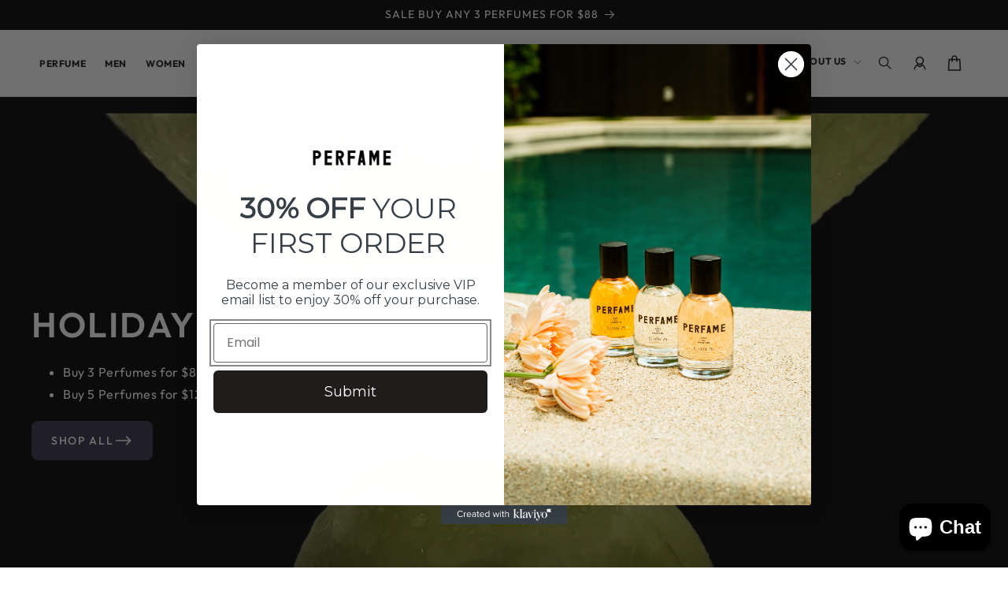

--- FILE ---
content_type: text/css
request_url: https://perfame.com/cdn/shop/t/11/assets/cart-drawer.css?v=65396395348626557251732055900
body_size: 752
content:
.totals__total-value-line{text-decoration:line-through}.drawer{visibility:hidden}.cart-drawer-ready{margin:0!important}.drawer__inner.cst-drawer-inner{padding:0}.cst-drawer-inner .cart-drawer-items{padding:0 1.5rem}.cst-drawer-inner .drawer__header{background:#f9f9f9;padding:12px 24px}.cst-drawer-inner .drawer__header .btn-cart{display:flex;align-items:center;background-color:transparent;border:none;color:#353148;font-size:16px;font-style:normal;font-weight:500;line-height:normal;letter-spacing:.8px;gap:6px;font-family:Outfit;cursor:pointer}.cst-drawer-inner .drawer__heading{width:100%;text-align:center;color:#353148;font-family:Outfit;font-size:16px;font-style:normal;font-weight:400;line-height:normal;letter-spacing:.8px;margin:0}.cst-drawer-inner .drawer__header .drawer__close{min-width:20px;min-height:20px;position:initial}.cart-drawer .cst-drawer-inner .cart-items-head{display:none}.cart-drawer .cst-drawer-inner .cart-item{padding-bottom:5px;border-bottom:.5px solid #F2F2F4;padding-top:12px}.cst-drawer-inner .drawer__footer{border-radius:20px 20px 0 0;border:1px solid #E0E0E0;background:#f9f9f9;padding:24px 18px 18px}.cst-drawer-inner .totals__total{color:#353148;font-size:16px;font-style:normal;font-weight:400;line-height:normal;letter-spacing:.8px;margin:0}.cst-drawer-inner .totals__total-value{color:#353148;font-size:14px;font-style:normal;font-weight:400;line-height:normal;letter-spacing:.7px;margin:0;display:flex;flex-direction:column}.cst-drawer-inner .cart-drawer-ready p{color:#493a35;font-size:12px;font-style:normal;font-weight:400;line-height:normal;letter-spacing:.6px;margin:0}.cart-drawer-footer-info .cart-drawer-footer-info-items{display:flex;padding:14px 0;justify-content:flex-start;align-items:flex-start;border-radius:10px;border:1px solid #000;flex-wrap:wrap;gap:1px;gap:0;row-gap:12px;justify-content:center;margin-bottom:18px}.cart-drawer-footer-info .cart-drawer-footer-info-item{display:flex;align-items:center;gap:8px;flex-direction:column;max-width:78px;width:100%;text-align:center}.cart-drawer-footer-info .cart-drawer-footer-info-item p{color:#353148;text-align:center;font-family:Outfit;font-size:10px;font-style:normal;font-weight:400;line-height:13px;letter-spacing:.5px;margin:0}small.tax-note.caption-large.rte{color:#5b5b5b;text-align:center;font-family:Outfit;font-size:12px;font-style:normal;font-weight:400;line-height:normal;letter-spacing:.6px;margin:24px 0 14px}.cst-drawer-inner #CartDrawer-Checkout:hover{background-color:#2a2739;transition:all .3s linear}.cst-drawer-inner #CartDrawer-Checkout{border-radius:10px;background:#353148;text-transform:uppercase;display:flex;align-items:center;justify-content:space-between}.cst-drawer-inner #CartDrawer-Checkout:after{display:none}.cst-drawer-inner #CartDrawer-Checkout:before{display:none}.drawe__bundle{padding:8px 9px}.drawe__bundle.active{display:flex}.drawe__bundle p{color:#353148;font-size:14px;font-style:normal;font-weight:400;line-height:normal;letter-spacing:.7px;margin:0}.cst-drawer-inner .cart-bundle-nav{display:block;border-radius:10px;border:1px solid #BA8E69;background:#ba8e6933;text-decoration:none;color:#353148;font-family:Outfit;font-size:12px;font-style:normal;font-weight:600;line-height:normal;letter-spacing:.6px;padding:10px 11px 10px 12px;cursor:pointer}.drawe__bundle-wrap{border-radius:12px;background:#f1eee5;padding:14px 14px 11px;position:relative}.drawe__bundle-head{display:flex;align-items:center;justify-content:space-between}.drawe__bundle-head h2{color:#353148;font-family:Outfit;font-size:14px;font-style:normal;font-weight:400;line-height:normal;letter-spacing:.7px;margin:0 0 6px}.drawe__bundle-badge{border-radius:7.788px 0;background:#ba8e69;position:absolute;right:5px;top:-13px;color:#fff;font-family:Outfit;font-size:10px;font-style:normal;font-weight:700;line-height:normal;letter-spacing:.5px;padding:8px 18px}.drawe__bundle-body-info{display:flex;align-items:center;gap:12px}.drawe__bundle-body{display:flex;justify-content:space-between;align-items:center}.drawe__bundle-body-info p{max-width:135px;width:100%}.drawe__bundle-body-info p span{text-decoration:line-through}.drawe__bundle-body-info p strong{text-decoration:underline}.quantity-wrap{display:flex;align-items:center;border:.429px solid #353148;padding:6px 4px;max-width:70px;width:100%;min-height:auto}.cart-item__name{color:#353148;font-family:Outfit;font-size:14px;font-style:normal;font-weight:500;line-height:normal;letter-spacing:.7px}.cart-item__quantity-wrapper.quantity-popover-wrapper{align-items:center;justify-content:space-between}quantity-input.quantity.quantity-wrap.cart-quantity:after{display:none}quantity-input.quantity.quantity-wrap.cart-quantity:before{display:none}.quantity-wrap button.quantity__button{width:auto}.quantity-wrap button{background-color:transparent;border:none;display:flex;align-items:center;padding:4px}.quantity-wrap input:focus-visible{outline:none;outline-offset:initial;box-shadow:none}.quantity-wrap input{border:none;outline:none;width:100%;text-align:center;font-size:12px}.quantity-wrap input::-webkit-outer-spin-button,.quantity-wrap input::-webkit-inner-spin-button{-webkit-appearance:none;margin:0}.quantity-wrap input[type=number]{-moz-appearance:textfield}.cst-drawer-inner .cart-item__old-price.product-option{color:#5b5b5b;font-family:Outfit;font-size:11px;font-style:normal;font-weight:400;line-height:normal;letter-spacing:.55px}.cart-item__totals .price.price--end{color:#353148;font-family:Outfit;font-size:12px;font-style:normal;font-weight:500;line-height:normal;letter-spacing:.6px}.cart-item__totals s.cart-item__old-price.price.price--end{color:#7c7c7c;font-family:Outfit;font-size:12px;font-style:normal;font-weight:500;line-height:normal;letter-spacing:.6px}.cart-drawer .cst-drawer-inner .cart-item{gap:.1rem}.cst-drawer-inner .cart-item__details>*+*{margin-top:4px}.cst-drawer-inner .cart-item__media{height:fit-content;border-radius:6px;background:#f2f2f4}.cst-drawer-inner .cart-item__media img{mix-blend-mode:darken}.cst-drawer-inner .cart-item__details{padding-top:0!important}.cart-product-bundle-info{padding:0 8px 20px}.cart-congratulations{border-radius:12px;background:#f1efe3;background-repeat:no-repeat;background-position:center center;background-size:100%;text-align:center;padding:19px 8px 20px}.cart-congratulations h2{color:#353148;font-family:Outfit;font-size:18px;font-style:normal;font-weight:700;line-height:normal;letter-spacing:.9px;text-transform:uppercase;margin:0 0 8px}.cart-congratulations p{color:#353148;font-family:Outfit;font-size:16px;font-style:normal;font-weight:400;line-height:16px;letter-spacing:.8px;margin:0}.cart-bundle-info{display:flex;gap:11px;border-radius:10px;background:#e4e0d3;padding:12px 20px 11px 17px;align-items:flex-start}.cart-product-bundle-info .cart-bundle-car p{font-size:14px}.cart-bundle-car p{margin:0;color:#424236;font-family:Outfit;font-size:9.5px;font-style:normal;font-weight:400;line-height:normal;letter-spacing:.7px;gap:5px;display:flex;align-items:center}.cart-bundle-car p svg{margin-left:11px}.cart-bundle-car p strong{font-weight:700}.cart-bundle-steps{display:flex;align-items:center;gap:10px}.cart-bundle-steps .step{display:block;border-radius:50px;background:#fff;max-width:129px;width:100%;height:4px;margin-top:13px}.cart-bundle-steps .step.active{background:#353148}.cart-product-bundle-items{display:flex;align-items:center;gap:10px;margin-top:10px}.cart-product-bundle-item{max-width:260px;width:100%;padding:12px 10px;border-radius:10px;background:#e4e0d3;height:57px}.cart-bundle-item-info{display:flex;flex-direction:column;color:#424236;font-family:Outfit;font-size:14px;font-style:normal;font-weight:600;line-height:normal;letter-spacing:.7px}.cart-product-bundle-item{display:flex;gap:11px;align-items:center}.cart-bundle-item-info a{display:block;color:#5b5b5b;font-family:Outfit;font-size:11px;font-style:normal;font-weight:400;line-height:normal;letter-spacing:.6px;text-decoration-line:underline}.cart-bundle-item-info span{display:block;color:#5b5b5b;font-family:Outfit;font-size:9.5px;font-style:normal;font-weight:400;line-height:normal;letter-spacing:.6px}.cart-bundle-item-info p{margin:0;color:#424236;font-family:Outfit;font-size:13px;font-style:normal;font-weight:600;line-height:normal;letter-spacing:.7px}@media only screen and (max-width:1240px){.cart-product-bundle-items{flex-direction:column}.cart-product-bundle-item{max-width:none}}@media only screen and (max-width: 768px){.cart-product-bundle-info{display:none}}
/*# sourceMappingURL=/cdn/shop/t/11/assets/cart-drawer.css.map?v=65396395348626557251732055900 */


--- FILE ---
content_type: text/css
request_url: https://perfame.com/cdn/shop/t/11/assets/component-discounts.css?v=152660642943229573621732055900
body_size: -524
content:
.discounts{font-size:1.2rem}.discounts__discount{display:flex;align-items:center;line-height:calc(1 + .5 / var(--font-body-scale));color:#353148;font-family:Outfit;font-size:12px;font-style:normal;font-weight:400;line-height:normal;letter-spacing:.6px;gap:4px}.discounts__discount svg{color:rgba(var(--color-button),var(--alpha-button-background))}.discounts__discount--position{justify-content:center}@media screen and (min-width: 750px){.discounts__discount--position{justify-content:flex-end}}.discounts__discount>.icon{color:rgb(var(--color-foreground));width:1.2rem;height:1.2rem;margin-right:.7rem}
/*# sourceMappingURL=/cdn/shop/t/11/assets/component-discounts.css.map?v=152660642943229573621732055900 */


--- FILE ---
content_type: text/css
request_url: https://perfame.com/cdn/shop/t/11/assets/video-background.css?v=166087016577793754811732055902
body_size: -175
content:
.video-background-wrap{position:relative}.video-box-info-wrap{text-align:left;max-width:1280px;margin:0;width:100%;padding:0 20px;z-index:2}.video-box-info{max-width:400px;width:100%}.video-background-wrap .fullscreen-video-wrap{position:absolute;top:0;left:0;min-width:100%;width:100%;height:100%;overflow:hidden}.video-background-wrap .fullscreen-video-wrap .video-js{position:absolute;top:0;left:0;min-height:100%;min-width:100%;width:100%;height:100%;object-fit:cover}.video-background-wrap .fullscreen-video-wrap video{min-height:100%;min-width:100%;object-fit:cover}.video-background-wrap .video-box{display:flex;align-items:center;justify-content:center;flex-direction:column;padding:100px 20px 80px;background-size:cover;background-position:center;background-repeat:no-repeat;min-height:500px;max-height:700px;height:100vh;position:relative}.video-background-wrap .image-box{display:flex;align-items:center;justify-content:flex-end;flex-direction:column;padding:100px 20px 80px;background-size:cover;margin:0 auto;background-position:center;background-repeat:no-repeat;position:relative;min-height:100vh;height:auto}.video-background-wrap .video-box-info-btn{display:flex;width:fit-content;align-items:center;gap:10px;text-decoration:none;vertical-align:middle;cursor:pointer;border:1px solid transparent;padding:12px 24px;white-space:normal;margin-top:20px;border-radius:8px;text-align:center;font-size:14px;font-style:normal;font-weight:500;line-height:normal;letter-spacing:1.68px;text-transform:uppercase;-moz-user-select:none;-ms-user-select:none;-webkit-user-select:none;user-select:none;-webkit-appearance:none;-moz-appearance:none;appearance:none}.video-background-wrap .video-box-info-btn svg{transform:translate(0);transition:all .3s linear}.video-background-wrap .video-box-info-btn:hover svg{transform:translate(5px);transition:all .3s linear}.video-background-wrap .video-box-info-title{font-size:44px;font-style:normal;font-weight:600;line-height:130%;letter-spacing:2.2px;text-transform:uppercase;margin:0 0 18px}.video-background-wrap .image-box-info-description p{font-size:16px;font-style:normal;font-weight:300;line-height:160%;letter-spacing:.8px;margin:0 0 40px}.video-background-wrap .placeholder-blocks{text-align:center;max-width:500px;margin:0 auto}@media only screen and (max-width: 768px){.video-background-wrap .video-box{padding:0}.video-box-info{margin:0 auto;max-width:none}.video-box-info-wrap{text-align:center}.video-background-wrap .video-box-info-btn{margin:0 auto}.video-background-wrap .video-box-info-title{font-size:32px;line-height:40px;margin-bottom:10px}}
/*# sourceMappingURL=/cdn/shop/t/11/assets/video-background.css.map?v=166087016577793754811732055902 */


--- FILE ---
content_type: text/css
request_url: https://perfame.com/cdn/shop/t/11/assets/collections-slider.css?v=27799551497318132471732055901
body_size: 18
content:
.collections-slider-items.page-width,.collections-slider-header.page-width{max-width:1280px;width:100%;padding:0 20px}.col-slider-header-title{display:flex;align-items:center;gap:10px}.col-slider-header-title p{color:rgb(var(--color-foreground));font-size:24px;font-style:normal;font-weight:400;line-height:48px;letter-spacing:1.2px;text-transform:uppercase;margin:0}.col-slider-header-wrap{display:flex;align-items:center;justify-content:space-between;padding-bottom:19px;border-bottom:1px solid rgba(53,49,72,.1);margin-bottom:40px}.col-slider-header-block{display:flex;gap:8px;align-items:center}.col-slider-header-block .col-slider-header-block-item.active{background-color:rgb(var(--color-button));color:rgb(var(--color-button-text));border:1px solid rgb(var(--color-button-border))}.col-slider-header-block .col-slider-header-block-item{all:unset;border-radius:50px;padding:8px 16px;font-size:12px;font-style:normal;font-weight:500;line-height:150%;letter-spacing:.6px;background-color:rgb(var(--color-secondary-button));color:rgb(var(--color-secondary-button-text));border:1px solid rgb(var(--color-secondary-button-border));cursor:pointer}.swiper-wrapper-collection{padding-bottom:52px}.collection-swiper{display:none;--swiper-navigation-sides-offset: 12px;--swiper-navigation-size: 256px;--swiper-scrollbar-drag-bg-color: #353148;--swiper-scrollbar-size:2px;--swiper-scrollbar-sides-offset:0%}.collection-swiper.active{display:inherit;transition:all 1s ease 0s;animation-timeline:view(auto);animation:1s ease 0s 1 normal none running animationBlock}@keyframes animationBlock{0%{opacity:0;transform:translateY(10px)}to{opacity:1;transform:translateY(0)}}.collections-slider-items,.collection-swiper{position:relative}.collection-swiper:after{content:"";background:linear-gradient(270deg,#fffc 69.68%,#fff0);height:100%;position:absolute;right:0;width:198px;top:0;z-index:2}.collections-slider-items .col-slider-product-nav:after{display:none}.col-slider-product-nav{width:50px;height:50px;filter:drop-shadow(0px 4px 20px rgba(0,0,0,.05))}.swiper-button-prev.col-slider-product-nav{transform:rotate(-180deg)}.swiper-scrollbar-drag{display:block!important}@media only screen and (max-width:600px){.col-slider-header-wrap{flex-direction:column;gap:12px}.collection-swiper{--swiper-navigation-sides-offset: 5px}.collection-swiper:after{width:70px;display:none}.collection-swiper:before{width:70px;display:none}.collection-product-item{max-width:320px;width:100%}.swiper-scrollbar.swiper-scrollbar-horizontal{display:none}.collections-slider-items{max-width:100%;width:100%;padding:0 20px}.swiper-slide.collection-product-item{max-width:100%}.swiper-wrapper-collection{padding-bottom:10px}.collection-swiper{--swiper-navigation-top-offset:55%}}
/*# sourceMappingURL=/cdn/shop/t/11/assets/collections-slider.css.map?v=27799551497318132471732055901 */


--- FILE ---
content_type: text/css
request_url: https://perfame.com/cdn/shop/t/11/assets/component-rating.css?v=24726621986793319531732303456
body_size: -57
content:
.product--no-media .rating-wrapper{text-align:center}.rating{display:inline-block;margin:0}.product .rating-star{--letter-spacing: .8;--font-size: 1.7}.card-wrapper .rating-star{--letter-spacing: .7;--font-size: 1.4}.rating-star{--color-rating-star: rgb(var(--color-foreground));--percent: calc( ( var(--rating) / var(--rating-max) + var(--rating-decimal) * var(--font-size) / (var(--rating-max) * (var(--letter-spacing) + var(--font-size))) ) * 100% );letter-spacing:calc(var(--letter-spacing) * 1rem);font-size:calc(var(--font-size) * 1rem);line-height:1;display:inline-block;font-family:Times;margin:0}.rating-star:before{content:"\2605\2605\2605\2605\2605";background:linear-gradient(90deg,var(--color-rating-star) var(--percent),rgba(var(--color-foreground),.15) var(--percent));-webkit-background-clip:text;-webkit-text-fill-color:transparent}.rating-text{display:none}.rating-count{display:inline-block;margin:0}@media (forced-colors: active){.rating{display:none}.rating-text{display:block}}.card-review.yotpo .yotpo-bottomline .yotpo-icon-star,.yotpo .yotpo-bottomline .yotpo-icon-half-star,.yotpo .yotpo-bottomline .yotpo-icon-empty-star{color:#ba8e69}.card-review.yotpo .yotpo-display-wrapper .standalone-bottomline{padding:0}.yotpo.card-review.cst-yotpo{padding:0 0 16px}.card-review.yotpo .text-m{display:none}.yotpo.card-review.cst-yotpo{display:flex;align-items:center}.card-review.yotpo .text-m.cst-review{display:inline;color:#000!important;font-family:Outfit;font-size:12px;font-style:normal;font-weight:400;line-height:normal;letter-spacing:.6px}
/*# sourceMappingURL=/cdn/shop/t/11/assets/component-rating.css.map?v=24726621986793319531732303456 */


--- FILE ---
content_type: text/css
request_url: https://perfame.com/cdn/shop/t/11/assets/video-icons.css?v=143772456481614882281732055902
body_size: -352
content:
.video-icons-box{display:flex;align-items:center;justify-content:center;flex-direction:column;padding:100px 20px 80px;background-size:cover;background-position:center;background-repeat:no-repeat;min-height:200px;max-height:500px;height:100vh;position:relative}.video-icon-box-info-wrap{z-index:2;max-width:603px;margin:0 auto;width:100%}.video-icons-box .fullscreen-video-wrap{position:absolute;top:0;left:0;min-width:100%;width:100%;height:100%;overflow:hidden;font-size:0}.video-icons-box .fullscreen-video-wrap .video-js{position:absolute;top:0;left:0;min-height:100%;min-width:100%;width:100%;height:100%;object-fit:cover}.video-icons-box .fullscreen-video-wrap video{min-height:100%;min-width:100%;object-fit:cover}.video-icons-box .video-box{display:flex;align-items:center;justify-content:center;flex-direction:column;padding:100px 20px 80px;background-size:cover;background-position:center;background-repeat:no-repeat;min-height:500px;max-height:700px;height:100vh;position:relative}.video-icon-box-info-description p{text-align:center;font-size:32px;font-style:normal;font-weight:400;line-height:normal;letter-spacing:1.6px;text-transform:uppercase}.video-icons-box-wrap{display:flex;align-items:center;flex-wrap:wrap;justify-content:space-between}.video-icon-item{display:flex;align-items:center;justify-content:center;gap:14px;flex-direction:column;text-align:center;max-width:97px;width:100%}.video-icon-item p{text-align:center;font-size:14px;font-style:normal;font-weight:400;line-height:normal;letter-spacing:.7px;margin:0}@media only screen and (max-width: 768px){.video-icons-box{padding:20px 20px 80px;max-height:410px}.video-icons-box-wrap{gap:30px;justify-content:center}}@media only screen and (max-width: 510px){.video-icon-item{max-width:none;width:30%}}
/*# sourceMappingURL=/cdn/shop/t/11/assets/video-icons.css.map?v=143772456481614882281732055902 */


--- FILE ---
content_type: text/css
request_url: https://perfame.com/cdn/shop/t/11/assets/product-item.css?v=29710399136340013691732055901
body_size: -337
content:
.product-item-section{text-align:center}.product-item-blocks{display:flex;justify-content:center;flex-wrap:wrap;gap:24px}.product-block{position:relative;padding:40px;background-size:cover;background-position:center;color:#fff;text-align:left;border-radius:10px;height:400px;max-width:508px;width:100%;display:flex;flex-direction:column;margin-top:40px;background-size:100%;transition:all .3s linear}.product-block:hover{background-size:110%}.product-item-title{display:flex;align-items:center;justify-content:center;text-align:center;position:relative;gap:30px}.product-item-title:before,.product-item-title:after{content:"";flex:1;border-bottom:1px solid #dbdbdb;max-width:60px;width:100%}.product-item-title span{color:#000;font-size:24px;font-style:normal;font-weight:400;line-height:48px;letter-spacing:1.2px;text-transform:uppercase}.product-info{position:relative;z-index:2;margin-top:auto}.product-info h3{color:#fff;font-size:24px;font-style:normal;font-weight:600;line-height:130%;letter-spacing:1.2px;text-transform:uppercase;margin:0 0 16px}.product-info p{color:#fff;font-size:14px;font-style:normal;font-weight:300;line-height:160%;letter-spacing:.7px;margin:0 0 20px}.product-info .btn{display:flex;padding:12px 24px;justify-content:center;align-items:center;gap:10px;border-radius:8px;background:#fff;color:#353148;text-align:center;font-size:14px;font-style:normal;font-weight:500;line-height:normal;letter-spacing:1.68px;text-transform:uppercase;text-decoration:none;width:fit-content}.product-info .btn:hover svg{transform:translate(5px)}.product-info .btn svg{transition:all .3s linear;transform:translate(0)}@media only screen and (max-width:425px){.product-block{height:auto}.product-item-title span{font-size:20px}}
/*# sourceMappingURL=/cdn/shop/t/11/assets/product-item.css.map?v=29710399136340013691732055901 */


--- FILE ---
content_type: text/css
request_url: https://perfame.com/cdn/shop/t/11/assets/banner-logo.css?v=181267382365452573101732055899
body_size: -434
content:
.banner-logo-section{text-align:center;background-color:#f9f5f1;padding:50px 0 90px}.section-title{display:flex;align-items:center;justify-content:center;text-align:center;position:relative;margin:20px 0;gap:30px}.section-title:before,.section-title:after{content:"";flex:1;border-bottom:1px solid #ccc;width:100%;max-width:60px}.section-title span{font-size:24px;font-weight:700;letter-spacing:2px;text-transform:uppercase;color:#333}.banner-logo-blocks{display:flex;justify-content:space-between;flex-wrap:wrap;max-width:1280px;width:100%;margin:60px auto 0}.logo-link{display:inline-block;margin:10px}.logo-image{max-height:50px;max-width:100%;object-fit:contain}@media only screen and (max-width: 768px){.banner-logo-blocks svg{max-width:150px}.section-title{padding:0 20px}.banner-logo-blocks{margin:20px auto 0}.banner-logo-blocks div{max-width:none;width:40%}.banner-logo-section{padding:20px 0}.section-title span{font-size:20px}}
/*# sourceMappingURL=/cdn/shop/t/11/assets/banner-logo.css.map?v=181267382365452573101732055899 */


--- FILE ---
content_type: text/css
request_url: https://perfame.com/cdn/shop/t/11/assets/promo-banner.css?v=5235253030610721111732055899
body_size: -174
content:
.promo-banner{display:flex;align-items:center;justify-content:space-between;border-radius:10px;background:#f1efe3;height:400px;max-width:1240px;width:100%;padding:0}.promo-content{flex:1;text-align:center;max-width:320px;width:100%;margin:0 auto}.promo-content h2{color:#353148;font-size:44px;font-style:normal;font-weight:900;line-height:48px;letter-spacing:2.2px;text-transform:uppercase;margin:0;font-weight:700}.promo-content h2.promo-content-text-sec{font-weight:900;margin-bottom:11px}.promo-subtitle-text{text-align:center;font-size:24px;font-style:normal;font-weight:500;line-height:130%;letter-spacing:1.2px;color:#353148}.promo-button{display:inline-flex;padding:12px 24px;justify-content:center;align-items:center;gap:10px;border-radius:8px;background:#353148;color:#fff;text-align:center;font-size:14px;font-style:normal;line-height:normal;letter-spacing:1.68px;text-transform:uppercase;text-decoration:none}.promo-button-original-price{text-decoration-line:line-through}.promo-button-discounted-price{font-weight:500}.promo-button svg{transition:all .3s linear;transform:translate(0)}.promo-button:hover svg{transform:translate(5px)}.promo-images{display:flex}.promo-subtitle{max-width:160px;width:100%;justify-content:center;margin:0 auto;display:flex;flex-direction:column}.promo-subtitle .original-price{position:relative;color:#353148;text-align:center;font-size:24px;font-style:normal;font-weight:500;line-height:130%;letter-spacing:1.2px}.promo-subtitle .original-price svg{position:absolute;left:50%;top:50%;transform:translate(-50%,-50%)}.promo-subtitle .discounted-price{color:#ba8e69;font-size:36px;font-style:normal;font-weight:900;line-height:160%;transform:rotate(-7.082deg) translateY(-13px)}@media only screen and (max-width: 1024px){.promo-banner.page-width{flex-wrap:wrap;flex-direction:column-reverse;height:auto;gap:40px;max-width:603px;margin:0 auto;align-items:center;justify-content:center}.promo-content{max-width:none;padding-bottom:50px}.promo-images{font-size:0}.promo-images img{height:auto;width:100%}.promo-content h2{font-size:32px;line-height:34px}}
/*# sourceMappingURL=/cdn/shop/t/11/assets/promo-banner.css.map?v=5235253030610721111732055899 */


--- FILE ---
content_type: text/css
request_url: https://perfame.com/cdn/shop/t/11/assets/custom-review-product.css?v=102500320259936610321732055899
body_size: -344
content:
.custom-review-product-wrap.page-width{max-width:1268px;width:100%}.cst-review-product-item{padding:28px 44px 38px 40px;border-radius:10px}.cst-review-star{display:flex;align-items:center;margin-bottom:18px}.cst-review-star>div{font-size:0}.cst-review-title{font-size:24px;font-style:normal;font-weight:400;line-height:38px;letter-spacing:1.2px;margin:0 0 18px}.cst-review-desc{font-size:14px;font-style:normal;font-weight:400;line-height:24px;letter-spacing:.7px;margin:0 0 12px}.cst-review-user{font-size:12px;font-style:normal;font-weight:400;line-height:24px;letter-spacing:.6px;margin:0}.cst-review-product-next:after{display:none}.cst-review-product-prev:after{display:none}.cst-review-product-next{width:70px;height:70px}.swiper-button-prev.cst-review-product-prev{transform:rotate(180deg)}.cst-review-product-prev{width:70px;height:70px}.custom-review-product-swiper:after{content:"";background:linear-gradient(270deg,#fff 69.68%,#fff0);height:100%;position:absolute;right:0;width:88px;top:0;z-index:2}.cst-review-link{display:flex;justify-content:center;gap:6px;padding:16px 38px;border-radius:10px;border:1px solid #353148;color:#353148;font-size:14px;font-style:normal;font-weight:400;letter-spacing:.7px;width:max-content;margin:48px auto 0;text-decoration:none;transition:all .3s linear}.cst-review-link:hover{background-color:#353148;color:#fff}@media only screen and (max-width:899px){.custom-review-product-swiper:after{display:none}.custom-review-product-swiper:before{display:none}}@media only screen and (max-width:424px){.cst-review-product-next,.cst-review-product-prev{width:50px;height:50px}}
/*# sourceMappingURL=/cdn/shop/t/11/assets/custom-review-product.css.map?v=102500320259936610321732055899 */


--- FILE ---
content_type: text/css
request_url: https://perfame.com/cdn/shop/t/11/assets/two-content.css?v=37967143396062091441732055902
body_size: -343
content:
.two-content-section{display:flex;flex-wrap:wrap;justify-content:space-between;flex-direction:column;max-width:1280px;width:100%;padding:0 20px}.two-content-item{display:flex;align-items:center;width:100%;gap:62px;justify-content:space-between}.two-content-item img{max-width:500px;width:100%;height:auto;object-fit:cover;border-radius:10px}.two-content-item:last-child img{transform:translateY(-40px)}.two-content-details{text-align:center;margin-top:10px;max-width:455px;width:100%}.two-content-details h2{text-align:center;font-family:Outfit;font-size:24px;font-style:normal;font-weight:600;line-height:130%;letter-spacing:1.2px;text-transform:uppercase;margin:0 0 16px}.two-content-details p{text-align:center;font-size:16px;font-style:normal;font-weight:300;line-height:160%;letter-spacing:.8px}@media only screen and (max-width: 1110px){.two-content-item:last-child img{transform:translateY(0)}.two-content-item:last-child{flex-direction:column-reverse}.two-content-section{gap:50px}.two-content-item{flex-wrap:wrap;justify-content:center;gap:20px;flex-direction:column}.two-content-details h2{font-size:22px;line-height:30px}}
/*# sourceMappingURL=/cdn/shop/t/11/assets/two-content.css.map?v=37967143396062091441732055902 */


--- FILE ---
content_type: image/svg+xml
request_url: https://perfame.com/cdn/shop/t/11/assets/instagram.svg?v=49823050438745676811732055901
body_size: -571
content:
<svg width="20" height="20" viewBox="0 0 20 20" fill="none" xmlns="http://www.w3.org/2000/svg">
<path d="M6.87492 2.0835C4.23591 2.0835 2.08325 4.23616 2.08325 6.87516V13.1252C2.08325 15.7638 4.23584 17.9168 6.87492 17.9168H13.1249C15.7636 17.9168 17.9166 15.7639 17.9166 13.1252V6.87516C17.9166 4.23608 15.7636 2.0835 13.1249 2.0835H6.87492ZM6.87492 3.3335H13.1249C15.0879 3.3335 16.6666 4.91174 16.6666 6.87516V13.1252C16.6666 15.0881 15.0879 16.6668 13.1249 16.6668H6.87492C4.9115 16.6668 3.33325 15.0882 3.33325 13.1252V6.87516C3.33325 4.91167 4.91142 3.3335 6.87492 3.3335ZM14.1666 5.00016C13.7062 5.00016 13.3333 5.37308 13.3333 5.8335C13.3333 6.29391 13.7062 6.66683 14.1666 6.66683C14.627 6.66683 14.9999 6.29391 14.9999 5.8335C14.9999 5.37308 14.627 5.00016 14.1666 5.00016ZM9.99992 5.8335C7.70624 5.8335 5.83325 7.70649 5.83325 10.0002C5.83325 12.2938 7.70624 14.1668 9.99992 14.1668C12.2936 14.1668 14.1666 12.2938 14.1666 10.0002C14.1666 7.70649 12.2936 5.8335 9.99992 5.8335ZM9.99992 7.0835C11.6179 7.0835 12.9166 8.38217 12.9166 10.0002C12.9166 11.6182 11.6179 12.9168 9.99992 12.9168C8.38193 12.9168 7.08325 11.6182 7.08325 10.0002C7.08325 8.38217 8.38193 7.0835 9.99992 7.0835Z" fill="black"/>
</svg>


--- FILE ---
content_type: image/svg+xml
request_url: https://perfame.com/cdn/shop/files/Logo.svg?v=1695926407&width=110
body_size: -282
content:
<svg width="126" height="27" viewBox="0 0 126 27" fill="none" xmlns="http://www.w3.org/2000/svg">
<path d="M7.79618 1.58838H1.53613V24.9688H5.50513V14.7628H7.79618C11.3134 14.7628 14.153 11.7944 14.153 8.19226C14.153 4.55679 11.3134 1.58838 7.79618 1.58838ZM7.79618 10.627H5.50513V5.72414H7.79618C9.11918 5.72414 10.184 6.82479 10.184 8.19226C10.184 9.52638 9.11918 10.627 7.79618 10.627Z" fill="black"/>
<path d="M19.9896 24.9354H31.5093V20.833H23.9586V14.596H31.0899V10.4936H23.9586V5.72414H31.6062V1.62173H19.9896V24.9354Z" fill="black"/>
<path d="M50.5557 8.19226C50.5557 4.55679 47.7161 1.58838 44.1989 1.58838H37.9388V24.9688H41.9078V14.7628H42.779L46.264 24.9354H50.4912L46.8126 14.1624C49.0068 13.1285 50.5557 10.8271 50.5557 8.19226ZM41.9078 5.72414H44.1989C45.5219 5.72414 46.5867 6.82479 46.5867 8.19226C46.5867 9.52638 45.5219 10.627 44.1989 10.627H41.9078V5.72414Z" fill="black"/>
<path d="M56.7074 24.9354H60.6764V14.596H68.0013V10.4936H60.6764V5.72414H69.0984V1.62173H56.7074V24.9354Z" fill="black"/>
<path d="M76.2957 1.62173L72.6494 24.9354H76.6829L77.3283 20.7997H80.4261L81.0714 24.9354H85.105L81.4586 1.62173H76.2957ZM77.8769 17.3643L78.8772 10.9606L79.8775 17.3643H77.8769Z" fill="black"/>
<path d="M98.7761 9.7932L95.3557 1.62173H90.9672V24.9354H94.9362V10.9606L98.7761 20.7663L102.616 10.9272V24.9354H106.617V1.62173H102.197L98.7761 9.7932Z" fill="black"/>
<path d="M113.486 24.9354H125.005V20.833H117.455V14.596H124.586V10.4936H117.455V5.72414H125.102V1.62173H113.486V24.9354Z" fill="black"/>
</svg>
